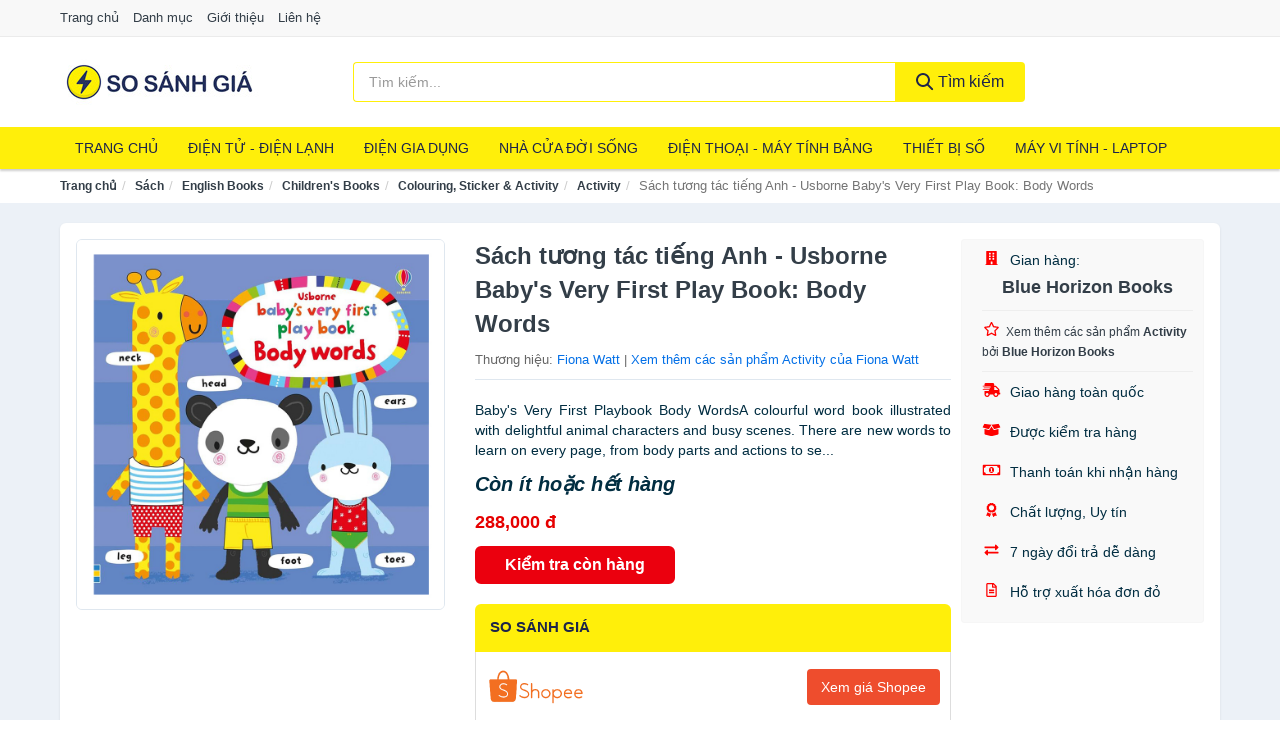

--- FILE ---
content_type: text/html; charset=UTF-8
request_url: https://sosanhgia.vn/sach-tuong-tac-tieng-anh-usborne-nti2175726.html
body_size: 16743
content:
<!DOCTYPE html><html lang="vi"><head prefix="og: http://ogp.me/ns# fb: http://ogp.me/ns/fb# article: http://ogp.me/ns/article#"><meta charset="utf-8"><!--[if IE]><meta http-equiv='X-UA-Compatible' content='IE=edge,chrome=1'><![endif]--><meta name="viewport" content="width=device-width,minimum-scale=1,initial-scale=1"><title>Sách tương tác tiếng Anh - Usborne Baby's Very First Play Book: Body Words - Activity Thương hiệu Fiona Watt | SoSanhGia.vn</title><meta name="description" content="Baby's Very First Playbook Body WordsA colourful word book illustrated with delightful animal characters and busy scenes. There are new words to learn on every page, from body parts and actions to se..."><meta name="keywords" content="Sách tương tác tiếng Anh - Usborne Baby's Very First Play Book: Body Words"><meta name="robots" content="noodp"/><meta itemprop="name" content="Sách tương tác tiếng Anh - Usborne Baby's Very First Play Book: Body Words - Activity Thương hiệu Fiona Watt | SoSanhGia.vn"><meta itemprop="description" content="Baby's Very First Playbook Body WordsA colourful word book illustrated with delightful animal characters and busy scenes. There are new words to learn on every page, from body parts and actions to se..."><meta itemprop="image" content="https://salt.tikicdn.com/ts/product/01/7e/95/888908100e334c2f55bb04721a5250f8.jpg"><meta name="twitter:card" content="summary"><meta name="twitter:site" content="SoSanhGia.vn"><meta name="twitter:title" content="Sách tương tác tiếng Anh - Usborne Baby's Very First Play Book: Body Words - Activity Thương hiệu Fiona Watt | SoSanhGia.vn"><meta name="twitter:description" content="Baby's Very First Playbook Body WordsA colourful word book illustrated with delightful animal characters and busy scenes. There are new words to learn on every page, from body parts and actions to se..."><meta name="twitter:creator" content="@SoSanhGia.vn"><meta name="twitter:image" content="https://salt.tikicdn.com/ts/product/01/7e/95/888908100e334c2f55bb04721a5250f8.jpg"><meta property="og:title" content="Sách tương tác tiếng Anh - Usborne Baby's Very First Play Book: Body Words - Activity Thương hiệu Fiona Watt | SoSanhGia.vn" /><meta property="og:type" content="website" /><meta property="og:url" content="https://sosanhgia.vn/sach-tuong-tac-tieng-anh-usborne-nti2175726.html" /><meta property="og:image" content="https://salt.tikicdn.com/ts/product/01/7e/95/888908100e334c2f55bb04721a5250f8.jpg" /><meta property="og:description" content="Baby's Very First Playbook Body WordsA colourful word book illustrated with delightful animal characters and busy scenes. There are new words to learn on every page, from body parts and actions to se..." /><meta property="og:locale" content="vi_VN" /><meta property="og:site_name" content="So Sánh Giá" /><meta property="fb:app_id" content=""/><link rel="canonical" href="https://sosanhgia.vn/sach-tuong-tac-tieng-anh-usborne-nti2175726.html" /><link rel="apple-touch-icon" sizes="180x180" href="https://sosanhgia.vn/img/icons/apple-touch-icon.png"><link rel="icon" type="image/png" sizes="32x32" href="https://sosanhgia.vn/img/icons/favicon-32x32.png"><link rel="icon" type="image/png" sizes="16x16" href="https://sosanhgia.vn/img/icons/favicon-16x16.png"><link rel="manifest" href="https://sosanhgia.vn/webmanifest.json"><link rel="mask-icon" href="https://sosanhgia.vn/img/icons/safari-pinned-tab.svg" color="#1d244a"><link rel="shortcut icon" href="/favicon.ico"><meta name="apple-mobile-web-app-title" content="So Sánh Giá"><meta name="application-name" content="So Sánh Giá"><meta name="msapplication-TileColor" content="#1d244a"><meta name="msapplication-TileImage" content="https://sosanhgia.vn/img/icons/mstile-144x144.png"><meta name="msapplication-config" content="https://sosanhgia.vn/img/icons/browserconfig.xml"><meta name="theme-color" content="#1d244a"><style type="text/css">html{font-family:-apple-system,BlinkMacSystemFont,"Segoe UI",Roboto,"Helvetica Neue",Arial,"Noto Sans",sans-serif,"Apple Color Emoji","Segoe UI Emoji","Segoe UI Symbol","Noto Color Emoji";-webkit-text-size-adjust:100%;-ms-text-size-adjust:100%}body{margin:0}article,aside,details,figcaption,figure,footer,header,hgroup,main,menu,nav,section,summary{display:block}audio,canvas,progress,video{display:inline-block;vertical-align:baseline}audio:not([controls]){display:none;height:0}[hidden],template{display:none}a{background-color:transparent}a:active,a:hover{outline:0}abbr[title]{border-bottom:1px dotted}b,strong{font-weight:600}dfn{font-style:italic}h1{margin:.67em 0;font-size:2em}mark{color:#000;background:#ff0}small{font-size:80%}sub,sup{position:relative;font-size:75%;line-height:0;vertical-align:baseline}sup{top:-.5em}sub{bottom:-.25em}img{border:0}svg:not(:root){overflow:hidden}figure{margin:1em 40px}hr{height:0;-webkit-box-sizing:content-box;-moz-box-sizing:content-box;box-sizing:content-box}pre{overflow:auto}code,kbd,pre,samp{font-family:monospace,monospace;font-size:1em}button,input,optgroup,select,textarea{margin:0;font:inherit;color:inherit}button{overflow:visible}button,select{text-transform:none}button,html input[type=button],input[type=reset],input[type=submit]{-webkit-appearance:button;cursor:pointer}button[disabled],html input[disabled]{cursor:default}button::-moz-focus-inner,input::-moz-focus-inner{padding:0;border:0}input{line-height:normal}input[type=checkbox],input[type=radio]{-webkit-box-sizing:border-box;-moz-box-sizing:border-box;box-sizing:border-box;padding:0}input[type=number]::-webkit-inner-spin-button,input[type=number]::-webkit-outer-spin-button{height:auto}input[type=search]{-webkit-box-sizing:content-box;-moz-box-sizing:content-box;box-sizing:content-box;-webkit-appearance:textfield}input[type=search]::-webkit-search-cancel-button,input[type=search]::-webkit-search-decoration{-webkit-appearance:none}fieldset{padding:.35em .625em .75em;margin:0 2px;border:1px solid silver}legend{padding:0;border:0}textarea{overflow:auto}optgroup{font-weight:600}table{border-spacing:0;border-collapse:collapse}td,th{padding:0}</style><link href="https://sosanhgia.vn/css/s1.css" rel="stylesheet"><!--[if lt IE 9]><script src="https://oss.maxcdn.com/html5shiv/3.7.3/html5shiv.min.js"></script><script src="https://oss.maxcdn.com/respond/1.4.2/respond.min.js"></script><![endif]--><script async src="https://www.googletagmanager.com/gtag/js?id=G-72G2J7DYS8"></script><script>window.dataLayer = window.dataLayer || [];function gtag(){dataLayer.push(arguments);}gtag('js', new Date());gtag('config', 'G-72G2J7DYS8');</script><link rel="amphtml" href="https://sosanhgia.vn/sach-tuong-tac-tieng-anh-usborne-nti2175726.html?amp"><link href="https://sosanhgia.vn/css/lightslider.css" rel="stylesheet"><script src="https://cdn.onesignal.com/sdks/OneSignalSDK.js" async=""></script><script>var OneSignal = window.OneSignal || [];OneSignal.push(function() {OneSignal.init({appId: "453063ec-afeb-4da1-92e7-20e50e17bbe4"});});</script></head><body itemscope="" itemtype="http://schema.org/WebPage"><div id="header-top"><header itemscope="" itemtype="http://schema.org/WPHeader"><div id="top-header" class="hidden-xs"><div class="container"><div class="row"><div class="col-sm-12"><a href="https://sosanhgia.vn/" title="Trang chủ">Trang chủ</a> <a href="https://sosanhgia.vn/danh-muc/" title="Danh mục">Danh mục</a> <a href="https://sosanhgia.vn/p/gioi-thieu.html" title="Giới thiệu">Giới thiệu</a> <a href="https://sosanhgia.vn/p/lien-he.html" title="Liên hệ">Liên hệ</a></div></div></div></div><div id="main-header"><div class="container"><div class="row"><div class="col-xs-12 col-sm-4 col-md-3"><button type="button" class="visible-xs bnam-menu is-closed" data-toggle="offcanvas" aria-label="Menu"><span class="hamb-top"></span><span class="hamb-middle"></span><span class="hamb-bottom"></span></button><a href="https://sosanhgia.vn/" class="logo" itemprop="headline" title="SoSanhGia.vn"><img data-original="https://sosanhgia.vn/img/logo_header.jpg" class="lazy" alt="So Sánh Giá" src="[data-uri]" width="auto" height="auto"><noscript><img src="https://sosanhgia.vn/img/logo_header.jpg" alt="So Sánh Giá" srcset="https://sosanhgia.vn/img/logo_header@2x.jpg 2x"></noscript><span class="hidden" itemprop="description">So Sánh Giá</span></a></div><div id="header-search" class="hidden-xs col-sm-8 col-md-7"><form method="GET" action="https://sosanhgia.vn/" itemprop="potentialAction" itemscope="" itemtype="http://schema.org/SearchAction"><meta itemprop="target" content="https://sosanhgia.vn/?s={s}"><div class="input-group form"><input type="text" name="s" class="form-control" placeholder="Tìm kiếm..." aria-label="Tìm kiếm thương hiệu" value="" id="search-top"><span class="input-group-btn"><button class="btn btn-search-top" type="submit"><span class="s-icon"><span class="s-icon-circle"></span><span class="s-icon-rectangle"></span></span> Tìm kiếm</button></span></div></form></div></div></div></div></header></div><div id="search-mobi" class="container visible-xs"><div class="row"><div class="col-xs-12"><form method="GET" action="https://sosanhgia.vn/"><div class="input-group form"><input name="s" class="search-top form-control" placeholder="Tìm kiếm..." value="" type="text" aria-label="Tìm kiếm thương hiệu"><span class="input-group-btn"><button class="btn btn-danger btn-search-top" type="submit">Tìm kiếm</button></span></div></form></div></div></div><div id="header-nav"><div class="container"><nav id="main-nav" itemscope itemtype="http://schema.org/SiteNavigationElement" aria-label="Main navigation"><ul class="menu"><li><a href="https://sosanhgia.vn/" title="Trang chủ">Trang chủ</a></li><li class="dropdown"><a href="https://sosanhgia.vn/dien-tu-dien-lanh-4320/" title="Điện Tử - Điện Lạnh">Điện Tử - Điện Lạnh</a><ul class="dropdown-menu"><li><a href="https://sosanhgia.vn/tivi-5114/" title="Tivi">Tivi</a></li><li><a href="https://sosanhgia.vn/am-thanh-phu-kien-tivi-26667/" title="Âm thanh & Phụ kiện Tivi">Âm thanh & Phụ kiện Tivi</a></li><li><a href="https://sosanhgia.vn/may-giat-3961/" title="Máy giặt">Máy giặt</a></li><li><a href="https://sosanhgia.vn/may-say-quan-ao-3962/" title="Máy sấy quần áo">Máy sấy quần áo</a></li><li><a href="https://sosanhgia.vn/may-rua-chen-3963/" title="Máy rửa chén">Máy rửa chén</a></li><li><a href="https://sosanhgia.vn/may-lanh-may-dieu-hoa-3964/" title="Máy lạnh - Máy điều hòa">Máy lạnh - Máy điều hòa</a></li><li><a href="https://sosanhgia.vn/may-nuoc-nong-3965/" title="Máy nước nóng">Máy nước nóng</a></li><li><a href="https://sosanhgia.vn/tu-lanh-2427/" title="Tủ lạnh">Tủ lạnh</a></li><li><a href="https://sosanhgia.vn/tu-dong-tu-mat-3967/" title="Tủ đông - Tủ mát">Tủ đông - Tủ mát</a></li><li><a href="https://sosanhgia.vn/tu-uop-ruou-3968/" title="Tủ ướp rượu">Tủ ướp rượu</a></li><li><a href="https://sosanhgia.vn/phu-kien-dien-lanh-8173/" title="Phụ kiện điện lạnh">Phụ kiện điện lạnh</a></li></ul></li><li class="dropdown o-col"><a href="https://sosanhgia.vn/dien-gia-dung-1981/" title="Điện Gia Dụng">Điện Gia Dụng</a><ul class="dropdown-menu"><li><a href="https://sosanhgia.vn/do-dung-nha-bep-1983/" title="Đồ dùng nhà bếp">Đồ dùng nhà bếp</a></li><li><a href="https://sosanhgia.vn/thiet-bi-gia-dinh-2045/" title="Thiết bị gia đình">Thiết bị gia đình</a></li></ul></li><li class="dropdown"><a href="https://sosanhgia.vn/nha-cua-doi-song-1982/" title="Nhà Cửa Đời Sống">Nhà Cửa Đời Sống</a><ul class="dropdown-menu"><li><a href="https://sosanhgia.vn/nha-bep-2050/" title="Dụng cụ nhà bếp">Dụng cụ nhà bếp</a></li><li><a href="https://sosanhgia.vn/phong-an-2053/" title="Đồ dùng phòng ăn">Đồ dùng phòng ăn</a></li><li><a href="https://sosanhgia.vn/do-dung-phong-ngu-8412/" title="Đồ dùng phòng ngủ">Đồ dùng phòng ngủ</a></li><li><a href="https://sosanhgia.vn/noi-that-2249/" title="Nội thất">Nội thất</a></li><li><a href="https://sosanhgia.vn/trang-tri-nha-cua-2072/" title="Trang trí nhà cửa">Trang trí nhà cửa</a></li><li><a href="https://sosanhgia.vn/den-thiet-bi-chieu-sang-2114/" title="Đèn & thiết bị chiếu sáng">Đèn & thiết bị chiếu sáng</a></li><li><a href="https://sosanhgia.vn/ngoai-troi-san-vuon-2322/" title="Ngoài trời & sân vườn">Ngoài trời & sân vườn</a></li><li><a href="https://sosanhgia.vn/do-dung-va-thiet-bi-nha-tam-2065/" title="Đồ dùng và thiết bị nhà tắm">Đồ dùng và thiết bị nhà tắm</a></li><li><a href="https://sosanhgia.vn/sua-chua-nha-cua-2073/" title="Sửa chữa nhà cửa">Sửa chữa nhà cửa</a></li><li><a href="https://sosanhgia.vn/nhac-cu-10167/" title="Nhạc cụ">Nhạc cụ</a></li><li><a href="https://sosanhgia.vn/hoa-tuoi-va-cay-canh-18951/" title="Hoa tươi và cây cảnh">Hoa tươi và cây cảnh</a></li><li><a href="https://sosanhgia.vn/thiet-bi-dieu-khien-thong-minh-20591/" title="Thiết bị điều khiển thông minh">Thiết bị điều khiển thông minh</a></li><li><a href="https://sosanhgia.vn/dung-cu-diet-chuot-con-trung-23103/" title="Dụng cụ diệt chuột, côn trùng">Dụng cụ diệt chuột, côn trùng</a></li><li><a href="https://sosanhgia.vn/pin-va-dung-cu-sac-pin-23111/" title="Pin và dụng cụ sạc pin">Pin và dụng cụ sạc pin</a></li><li><a href="https://sosanhgia.vn/o-cam-dien-2120/" title="Ổ cắm điện">Ổ cắm điện</a></li><li><a href="https://sosanhgia.vn/dung-cu-ve-sinh-23117/" title="Dụng cụ vệ sinh">Dụng cụ vệ sinh</a></li><li><a href="https://sosanhgia.vn/phu-kien-giat-ui-23143/" title="Phụ kiện giặt ủi">Phụ kiện giặt ủi</a></li><li><a href="https://sosanhgia.vn/bao-ve-nha-cua-23145/" title="Bảo vệ nhà cửa">Bảo vệ nhà cửa</a></li><li><a href="https://sosanhgia.vn/do-tho-cung-23153/" title="Đồ thờ cúng">Đồ thờ cúng</a></li><li><a href="https://sosanhgia.vn/vat-pham-phong-thuy-5947/" title="Vật phẩm phong thủy">Vật phẩm phong thủy</a></li><li><a href="https://sosanhgia.vn/on-ap-bien-ap-11953/" title="Ổn áp, biến áp">Ổn áp, biến áp</a></li></ul></li><li class="dropdown o-col"><a href="https://sosanhgia.vn/dien-thoai-may-tinh-bang-1888/" title="Điện Thoại - Máy Tính Bảng">Điện Thoại - Máy Tính Bảng</a><ul class="dropdown-menu"><li><a href="https://sosanhgia.vn/dien-thoai-smartphone-1894/" title="Điện thoại Smartphone">Điện thoại Smartphone</a></li><li><a href="https://sosanhgia.vn/may-tinh-bang-1893/" title="Máy tính bảng">Máy tính bảng</a></li><li><a href="https://sosanhgia.vn/may-doc-sach-28955/" title="Máy đọc sách">Máy đọc sách</a></li><li><a href="https://sosanhgia.vn/dien-thoai-pho-thong-1895/" title="Điện thoại phổ thông">Điện thoại phổ thông</a></li><li><a href="https://sosanhgia.vn/dien-thoai-ban-8160/" title="Điện thoại bàn">Điện thoại bàn</a></li></ul></li><li class="dropdown o-col"><a href="https://sosanhgia.vn/thiet-bi-so-1914/" title="Thiết Bị Số">Thiết Bị Số</a><ul class="dropdown-menu"><li><a href="https://sosanhgia.vn/thiet-bi-am-thanh-va-phu-kien-8314/" title="Thiết Bị Âm Thanh và Phụ Kiện">Thiết Bị Âm Thanh và Phụ Kiện</a></li><li><a href="https://sosanhgia.vn/thiet-bi-choi-game-va-phu-kien-2766/" title="Thiết Bị Chơi Game và Phụ Kiện">Thiết Bị Chơi Game và Phụ Kiện</a></li><li><a href="https://sosanhgia.vn/thiet-bi-deo-thong-minh-va-phu-kien-8138/" title="Thiết Bị Đeo Thông Minh và Phụ Kiện">Thiết Bị Đeo Thông Minh và Phụ Kiện</a></li><li><a href="https://sosanhgia.vn/thiet-bi-thong-minh-va-linh-kien-dien-tu-28531/" title="Thiết Bị Thông Minh và Linh Kiện Điện Tử">Thiết Bị Thông Minh và Linh Kiện Điện Tử</a></li><li><a href="https://sosanhgia.vn/phu-kien-dien-thoai-va-may-tinh-bang-8313/" title="Phụ Kiện Điện Thoại và Máy Tính Bảng">Phụ Kiện Điện Thoại và Máy Tính Bảng</a></li><li><a href="https://sosanhgia.vn/phu-kien-may-tinh-va-laptop-28769/" title="Phụ kiện máy tính và Laptop">Phụ kiện máy tính và Laptop</a></li></ul></li><li class="dropdown o-col"><a href="https://sosanhgia.vn/may-vi-tinh-laptop-1945/" title="Máy Vi Tính - Laptop">Máy Vi Tính - Laptop</a><ul class="dropdown-menu"><li><a href="https://sosanhgia.vn/laptop-8194/" title="Laptop">Laptop</a></li><li><a href="https://sosanhgia.vn/thiet-bi-van-phong-thiet-bi-ngoai-vi-12983/" title="Thiết Bị Văn Phòng - Thiết Bị Ngoại Vi">Thiết Bị Văn Phòng - Thiết Bị Ngoại Vi</a></li><li><a href="https://sosanhgia.vn/thiet-bi-luu-tru-8159/" title="Thiết Bị Lưu Trữ">Thiết Bị Lưu Trữ</a></li><li><a href="https://sosanhgia.vn/thiet-bi-mang-2762/" title="Thiết Bị Mạng">Thiết Bị Mạng</a></li><li><a href="https://sosanhgia.vn/pc-may-tinh-bo-8192/" title="PC - Máy Tính Bộ">PC - Máy Tính Bộ</a></li><li><a href="https://sosanhgia.vn/linh-kien-may-tinh-phu-kien-may-tinh-8228/" title="Linh Kiện Máy Tính - Phụ Kiện Máy Tính">Linh Kiện Máy Tính - Phụ Kiện Máy Tính</a></li></ul></li><li class="dropdown o-col"><a href="https://sosanhgia.vn/may-anh-quay-phim-1900/" title="Máy Ảnh - Quay Phim">Máy Ảnh - Quay Phim</a><ul class="dropdown-menu"><li><a href="https://sosanhgia.vn/may-anh-28905/" title="Máy Ảnh">Máy Ảnh</a></li><li><a href="https://sosanhgia.vn/phu-kien-may-anh-may-quay-1917/" title="Phụ Kiện Máy Ảnh, Máy Quay">Phụ Kiện Máy Ảnh, Máy Quay</a></li><li><a href="https://sosanhgia.vn/balo-tui-dung-bao-da-1939/" title="Balo - Túi Đựng - Bao Da">Balo - Túi Đựng - Bao Da</a></li><li><a href="https://sosanhgia.vn/ong-kinh-ong-ngam-28893/" title="Ống Kính - Ống Ngắm">Ống Kính - Ống Ngắm</a></li><li><a href="https://sosanhgia.vn/ong-kinh-lens-2856/" title="Ống Kính (Lens)">Ống Kính (Lens)</a></li><li><a href="https://sosanhgia.vn/thiet-bi-anh-sang-28913/" title="Thiết Bị Ánh Sáng">Thiết Bị Ánh Sáng</a></li><li><a href="https://sosanhgia.vn/thiet-bi-quay-phim-28921/" title="Thiết Bị Quay Phim">Thiết Bị Quay Phim</a></li><li><a href="https://sosanhgia.vn/camera-giam-sat-4176/" title="Camera Giám Sát">Camera Giám Sát</a></li><li><a href="https://sosanhgia.vn/may-bay-camera-va-phu-kien-8146/" title="Máy Bay Camera và Phụ Kiện">Máy Bay Camera và Phụ Kiện</a></li><li><a href="https://sosanhgia.vn/camera-hanh-trinh-action-camera-va-phu-kien-28933/" title="Camera Hành Trình - Action Camera và Phụ Kiện">Camera Hành Trình - Action Camera và Phụ Kiện</a></li></ul></li><li class="dropdown o-col"><a href="https://sosanhgia.vn/me-va-be-2648/" title="Mẹ và Bé">Mẹ và Bé</a><ul class="dropdown-menu"><li><a href="https://sosanhgia.vn/ta-bim-cho-be-2650/" title="Tã, Bỉm">Tã, Bỉm</a></li><li><a href="https://sosanhgia.vn/dinh-duong-cho-be-8438/" title="Dinh dưỡng cho bé">Dinh dưỡng cho bé</a></li><li><a href="https://sosanhgia.vn/thuc-pham-an-dam-6667/" title="Thực phẩm ăn dặm">Thực phẩm ăn dặm</a></li><li><a href="https://sosanhgia.vn/dinh-duong-cho-me-10515/" title="Dinh dưỡng cho mẹ">Dinh dưỡng cho mẹ</a></li><li><a href="https://sosanhgia.vn/dinh-duong-cho-nguoi-lon-10517/" title="Dinh dưỡng cho người lớn">Dinh dưỡng cho người lớn</a></li><li><a href="https://sosanhgia.vn/do-dung-cho-be-11700/" title="Đồ dùng cho bé">Đồ dùng cho bé</a></li><li><a href="https://sosanhgia.vn/thoi-trang-cho-me-va-be-11702/" title="Thời Trang Cho Mẹ Và Bé">Thời Trang Cho Mẹ Và Bé</a></li><li><a href="https://sosanhgia.vn/do-choi-5349/" title="Đồ chơi">Đồ chơi</a></li><li><a href="https://sosanhgia.vn/cham-soc-me-mang-thai-sau-sinh-2739/" title="Chăm sóc mẹ mang thai, sau sinh">Chăm sóc mẹ mang thai, sau sinh</a></li><li><a href="https://sosanhgia.vn/chuan-bi-mang-thai-10669/" title="Chuẩn bị mang thai">Chuẩn bị mang thai</a></li></ul></li><li class="dropdown"><a href="https://sosanhgia.vn/the-thao-da-ngoai-2074/" title="Thể Thao - Dã Ngoại">Thể Thao - Dã Ngoại</a><ul class="dropdown-menu"><li><a href="https://sosanhgia.vn/cac-mon-the-thao-choi-vot-8510/" title="Các môn thể thao chơi vợt">Các môn thể thao chơi vợt</a></li><li><a href="https://sosanhgia.vn/the-thao-dong-doi-4326/" title="Các môn thể thao đồng đội">Các môn thể thao đồng đội</a></li><li><a href="https://sosanhgia.vn/cac-mon-the-thao-doi-khang-23219/" title="Các môn thể thao đối kháng">Các môn thể thao đối kháng</a></li><li><a href="https://sosanhgia.vn/cac-mon-the-thao-khac-24101/" title="Các môn thể thao khác">Các môn thể thao khác</a></li><li><a href="https://sosanhgia.vn/dung-cu-thiet-bi-tap-the-thao-24227/" title="Dụng cụ - thiết bị tập thể thao">Dụng cụ - thiết bị tập thể thao</a></li><li><a href="https://sosanhgia.vn/giay-the-thao-nam-6925/" title="Giày thể thao nam">Giày thể thao nam</a></li><li><a href="https://sosanhgia.vn/trang-phuc-the-thao-nam-6239/" title="Trang phục thể thao nam">Trang phục thể thao nam</a></li><li><a href="https://sosanhgia.vn/giay-the-thao-nu-6926/" title="Giày thể thao nữ">Giày thể thao nữ</a></li><li><a href="https://sosanhgia.vn/trang-phuc-the-thao-nu-6240/" title="Trang phục thể thao nữ">Trang phục thể thao nữ</a></li><li><a href="https://sosanhgia.vn/dung-cu-leo-nui-24357/" title="Dụng cụ leo núi">Dụng cụ leo núi</a></li><li><a href="https://sosanhgia.vn/do-dung-da-ngoai-8527/" title="Đồ dùng dã ngoại">Đồ dùng dã ngoại</a></li><li><a href="https://sosanhgia.vn/dung-cu-cau-ca-24393/" title="Dụng cụ câu cá">Dụng cụ câu cá</a></li><li><a href="https://sosanhgia.vn/phu-kien-the-thao-24405/" title="Phụ kiện thể thao">Phụ kiện thể thao</a></li><li><a href="https://sosanhgia.vn/the-thao-duoi-nuoc-8512/" title="Thể thao dưới nước">Thể thao dưới nước</a></li><li><a href="https://sosanhgia.vn/thuc-pham-bo-sung-nang-luong-10902/" title="Thực phẩm bổ sung năng lượng">Thực phẩm bổ sung năng lượng</a></li></ul></li><li class="dropdown o-col"><a href="https://sosanhgia.vn/o-to-xe-may-xe-dap-8693/" title="Ô Tô - Xe Máy - Xe Đạp">Ô Tô - Xe Máy - Xe Đạp</a><ul class="dropdown-menu"><li><a href="https://sosanhgia.vn/xe-may-8696/" title="Xe máy">Xe máy</a></li><li><a href="https://sosanhgia.vn/xe-dien-6169/" title="Xe điện">Xe điện</a></li><li><a href="https://sosanhgia.vn/xe-dap-8530/" title="Xe đạp">Xe đạp</a></li><li><a href="https://sosanhgia.vn/xe-scooter-8534/" title="Xe Scooter">Xe Scooter</a></li><li><a href="https://sosanhgia.vn/phu-kien-cham-soc-xe-24931/" title="Phụ kiện - Chăm sóc xe">Phụ kiện - Chăm sóc xe</a></li><li><a href="https://sosanhgia.vn/dich-vu-lap-dat-17307/" title="Dịch vụ, lắp đặt">Dịch vụ, lắp đặt</a></li></ul></li><li class="dropdown o-col"><a href="https://sosanhgia.vn/sach-8421/" title="Sách">Sách</a><ul class="dropdown-menu"><li><a href="https://sosanhgia.vn/sach-tieng-anh-419/" title="English Books">English Books</a></li><li><a href="https://sosanhgia.vn/sach-truyen-tieng-viet-415/" title="Sách tiếng Việt">Sách tiếng Việt</a></li><li><a href="https://sosanhgia.vn/van-phong-pham-qua-luu-niem-7840/" title="Văn phòng phẩm">Văn phòng phẩm</a></li><li><a href="https://sosanhgia.vn/qua-luu-niem-18427/" title="Quà lưu niệm">Quà lưu niệm</a></li></ul></li><li class="dropdown"><a href="https://sosanhgia.vn/lam-dep-suc-khoe-1619/" title="Làm Đẹp - Sức Khỏe">Làm Đẹp - Sức Khỏe</a><ul class="dropdown-menu"><li><a href="https://sosanhgia.vn/cham-soc-da-mat-1681/" title="Chăm sóc da mặt">Chăm sóc da mặt</a></li><li><a href="https://sosanhgia.vn/trang-diem-1683/" title="Trang điểm">Trang điểm</a></li><li><a href="https://sosanhgia.vn/cham-soc-ca-nhan-1693/" title="Chăm sóc cá nhân">Chăm sóc cá nhân</a></li><li><a href="https://sosanhgia.vn/cham-soc-co-the-1691/" title="Chăm sóc cơ thể">Chăm sóc cơ thể</a></li><li><a href="https://sosanhgia.vn/duoc-my-pham-5973/" title="Dược mỹ phẩm">Dược mỹ phẩm</a></li><li><a href="https://sosanhgia.vn/san-pham-thien-nhien-handmade-5972/" title="Sản phẩm thiên nhiên">Sản phẩm thiên nhiên</a></li><li><a href="https://sosanhgia.vn/cham-soc-toc-da-dau-1690/" title="Chăm sóc tóc và da đầu">Chăm sóc tóc và da đầu</a></li><li><a href="https://sosanhgia.vn/nuoc-hoa-1694/" title="Nước hoa">Nước hoa</a></li><li><a href="https://sosanhgia.vn/thiet-bi-lam-dep-2405/" title="Thiết bị làm đẹp">Thiết bị làm đẹp</a></li><li><a href="https://sosanhgia.vn/thiet-bi-cham-soc-suc-khoe-2406/" title="Thiết bị chăm sóc sức khỏe">Thiết bị chăm sóc sức khỏe</a></li><li><a href="https://sosanhgia.vn/ho-tro-tinh-duc-8241/" title="Hỗ trợ tình dục">Hỗ trợ tình dục</a></li><li><a href="https://sosanhgia.vn/bo-san-pham-lam-dep-8260/" title="Bộ sản phẩm làm đẹp">Bộ sản phẩm làm đẹp</a></li><li><a href="https://sosanhgia.vn/tinh-dau-spa-11447/" title="Tinh dầu spa">Tinh dầu spa</a></li></ul></li><li class="dropdown"><a href="https://sosanhgia.vn/bach-hoa-4483/" title="Bách Hóa">Bách Hóa</a><ul class="dropdown-menu"><li><a href="https://sosanhgia.vn/cham-soc-nha-cua-15177/" title="Chăm sóc nhà cửa">Chăm sóc nhà cửa</a></li><li><a href="https://sosanhgia.vn/banh-keo-4520/" title="Bánh kẹo">Bánh kẹo</a></li><li><a href="https://sosanhgia.vn/thuc-pham-15173/" title="Thực phẩm">Thực phẩm</a></li><li><a href="https://sosanhgia.vn/do-uong-giai-khat-24123/" title="Đồ uống - Giải khát">Đồ uống - Giải khát</a></li><li><a href="https://sosanhgia.vn/gia-vi-4521/" title="Gia vị">Gia vị</a></li><li><a href="https://sosanhgia.vn/thu-cung-5550/" title="Chăm sóc thú cưng">Chăm sóc thú cưng</a></li><li><a href="https://sosanhgia.vn/bo-qua-tang-11446/" title="Bộ quà tặng">Bộ quà tặng</a></li><li><a href="https://sosanhgia.vn/do-uong-pha-che-23097/" title="Đồ uống - Pha chế">Đồ uống - Pha chế</a></li><li><a href="https://sosanhgia.vn/thuc-pham-chay-5578/" title="Thực phẩm chay">Thực phẩm chay</a></li><li><a href="https://sosanhgia.vn/thuc-pham-bo-duong-8339/" title="Thực phẩm bổ dưỡng">Thực phẩm bổ dưỡng</a></li><li><a href="https://sosanhgia.vn/thuc-pham-bao-ve-suc-khoe-11350/" title="Thực phẩm bảo vệ sức khỏe">Thực phẩm bảo vệ sức khỏe</a></li><li><a href="https://sosanhgia.vn/thuc-pham-cao-cap-11445/" title="Thực phẩm cao cấp">Thực phẩm cao cấp</a></li><li><a href="https://sosanhgia.vn/thuc-pham-huu-co-11759/" title="Thực phẩm hữu cơ">Thực phẩm hữu cơ</a></li></ul></li><li class="dropdown"><a href="https://sosanhgia.vn/thoi-trang-nam-1014/" title="Thời trang Nam">Thời trang Nam</a><ul class="dropdown-menu"><li><a href="https://sosanhgia.vn/ao-thun-nam-1016/" title="Áo thun nam">Áo thun nam</a></li><li><a href="https://sosanhgia.vn/ao-so-mi-nam-1017/" title="Áo sơ mi nam">Áo sơ mi nam</a></li><li><a href="https://sosanhgia.vn/ao-vest-ao-khoac-nam-1024/" title="Áo vest - Áo khoác nam">Áo vest - Áo khoác nam</a></li><li><a href="https://sosanhgia.vn/ao-hoodie-nam-10481/" title="Áo hoodie nam">Áo hoodie nam</a></li><li><a href="https://sosanhgia.vn/ao-ni-ao-len-nam-4645/" title="Áo nỉ - Áo len nam">Áo nỉ - Áo len nam</a></li><li><a href="https://sosanhgia.vn/quan-nam-27661/" title="Quần nam">Quần nam</a></li><li><a href="https://sosanhgia.vn/do-ngu-do-mac-nha-nam-27669/" title="Đồ ngủ, đồ mặc nhà nam">Đồ ngủ, đồ mặc nhà nam</a></li><li><a href="https://sosanhgia.vn/do-doi-do-gia-dinh-nam-49615/" title="Đồ đôi - Đồ gia đình nam">Đồ đôi - Đồ gia đình nam</a></li><li><a href="https://sosanhgia.vn/do-lot-nam-27647/" title="Đồ lót nam">Đồ lót nam</a></li><li><a href="https://sosanhgia.vn/quan-ao-nam-kich-co-lon-49623/" title="Quần áo nam kích cỡ lớn">Quần áo nam kích cỡ lớn</a></li><li><a href="https://sosanhgia.vn/quan-ao-nam-trung-nien-49631/" title="Quần áo nam trung niên">Quần áo nam trung niên</a></li><li><a href="https://sosanhgia.vn/do-boi-do-di-bien-nam-16103/" title="Đồ bơi - Đồ đi biển nam">Đồ bơi - Đồ đi biển nam</a></li></ul></li><li class="dropdown o-col"><a href="https://sosanhgia.vn/thoi-trang-nu-1030/" title="Thời trang Nữ">Thời trang Nữ</a><ul class="dropdown-menu"><li><a href="https://sosanhgia.vn/ao-nu-1797/" title="Áo nữ">Áo nữ</a></li><li><a href="https://sosanhgia.vn/dam-vay-lien-1040/" title="Đầm nữ">Đầm nữ</a></li><li><a href="https://sosanhgia.vn/chan-vay-nu-5503/" title="Chân váy">Chân váy</a></li><li><a href="https://sosanhgia.vn/quan-nu-27699/" title="Quần nữ">Quần nữ</a></li><li><a href="https://sosanhgia.vn/ao-khoac-nu-1035/" title="Áo khoác nữ">Áo khoác nữ</a></li><li><a href="https://sosanhgia.vn/ao-lien-quan-bo-trang-phuc-1801/" title="Áo liền quần - Bộ trang phục">Áo liền quần - Bộ trang phục</a></li><li><a href="https://sosanhgia.vn/thoi-trang-bau-va-sau-sinh-49471/" title="Thời trang bầu và sau sinh">Thời trang bầu và sau sinh</a></li><li><a href="https://sosanhgia.vn/thoi-trang-trung-nien-49483/" title="Thời trang trung niên">Thời trang trung niên</a></li><li><a href="https://sosanhgia.vn/do-ngu-do-mac-nha-nu-1607/" title="Đồ ngủ - Đồ mặc nhà nữ">Đồ ngủ - Đồ mặc nhà nữ</a></li><li><a href="https://sosanhgia.vn/trang-phuc-boi-nu-6278/" title="Trang phục bơi nữ">Trang phục bơi nữ</a></li></ul></li><li class="dropdown o-col"><a href="https://sosanhgia.vn/tui-thoi-trang-nam-27715/" title="Túi thời trang Nam">Túi thời trang Nam</a><ul class="dropdown-menu"><li><a href="https://sosanhgia.vn/tui-xach-cong-so-nam-5436/" title="Túi xách công sở nam">Túi xách công sở nam</a></li><li><a href="https://sosanhgia.vn/phu-kien-nam-tui-xach-1057/" title="Túi đeo chéo nam">Túi đeo chéo nam</a></li><li><a href="https://sosanhgia.vn/tui-bao-tu-tui-deo-bung-49749/" title="Túi bao tử, túi đeo bụng">Túi bao tử, túi đeo bụng</a></li><li><a href="https://sosanhgia.vn/vi-nam-1058/" title="Ví nam">Ví nam</a></li></ul></li><li class="dropdown o-col"><a href="https://sosanhgia.vn/tui-thoi-trang-nu-1075/" title="Túi thời trang Nữ">Túi thời trang Nữ</a><ul class="dropdown-menu"><li><a href="https://sosanhgia.vn/tui-deo-vai-nu-4658/" title="Túi tote nữ">Túi tote nữ</a></li><li><a href="https://sosanhgia.vn/tui-deo-cheo-tui-deo-vai-nu-4657/" title="Túi đeo chéo, túi đeo vai nữ">Túi đeo chéo, túi đeo vai nữ</a></li><li><a href="https://sosanhgia.vn/tui-cam-tay-nu-4659/" title="Túi xách tay nữ">Túi xách tay nữ</a></li><li><a href="https://sosanhgia.vn/vi-bop-nu-4660/" title="Ví nữ">Ví nữ</a></li><li><a href="https://sosanhgia.vn/phu-kien-tui-8451/" title="Phụ kiện túi">Phụ kiện túi</a></li></ul></li><li class="dropdown o-col"><a href="https://sosanhgia.vn/giay-dep-nam-1785/" title="Giày - Dép Nam">Giày - Dép Nam</a><ul class="dropdown-menu"><li><a href="https://sosanhgia.vn/giay-the-thao-nam-27671/" title="Giày thể thao nam">Giày thể thao nam</a></li><li><a href="https://sosanhgia.vn/giay-luoi-nam-5439/" title="Giày lười nam">Giày lười nam</a></li><li><a href="https://sosanhgia.vn/giay-tay-cong-so-1680/" title="Giày tây nam">Giày tây nam</a></li><li><a href="https://sosanhgia.vn/giay-sandals-nam-5440/" title="Giày sandals nam">Giày sandals nam</a></li><li><a href="https://sosanhgia.vn/dep-nam-5441/" title="Dép nam">Dép nam</a></li><li><a href="https://sosanhgia.vn/giay-boots-nam-8436/" title="Giày boots nam">Giày boots nam</a></li><li><a href="https://sosanhgia.vn/phu-kien-giay-nam-8437/" title="Phụ kiện giày nam">Phụ kiện giày nam</a></li></ul></li><li class="dropdown o-col"><a href="https://sosanhgia.vn/giay-dep-nu-1802/" title="Giày - Dép Nữ">Giày - Dép Nữ</a><ul class="dropdown-menu"><li><a href="https://sosanhgia.vn/giay-cao-got-8454/" title="Giày cao gót">Giày cao gót</a></li><li><a href="https://sosanhgia.vn/giay-the-thao-nu-27703/" title="Giày thể thao nữ">Giày thể thao nữ</a></li><li><a href="https://sosanhgia.vn/giay-sandals-nu-4649/" title="Giày sandals nữ">Giày sandals nữ</a></li><li><a href="https://sosanhgia.vn/giay-bup-be-1291/" title="Giày búp bê">Giày búp bê</a></li><li><a href="https://sosanhgia.vn/giay-de-xuong-nu-1107/" title="Giày Đế xuồng nữ">Giày Đế xuồng nữ</a></li><li><a href="https://sosanhgia.vn/giay-boots-nu-1080/" title="Giày boots nữ">Giày boots nữ</a></li><li><a href="https://sosanhgia.vn/dep-guoc-nu-1083/" title="Dép - Guốc nữ">Dép - Guốc nữ</a></li><li><a href="https://sosanhgia.vn/giay-luoi-nu-4650/" title="Giày lười nữ">Giày lười nữ</a></li><li><a href="https://sosanhgia.vn/phu-kien-giay-8456/" title="Phụ kiện giày">Phụ kiện giày</a></li></ul></li><li class="dropdown o-col"><a href="https://sosanhgia.vn/balo-va-vali-6099/" title="Balo và Vali">Balo và Vali</a><ul class="dropdown-menu"><li><a href="https://sosanhgia.vn/balo-27707/" title="Balo">Balo</a></li><li><a href="https://sosanhgia.vn/balo-cap-tui-chong-soc-laptop-27711/" title="Balo, cặp, túi chống sốc laptop">Balo, cặp, túi chống sốc laptop</a></li><li><a href="https://sosanhgia.vn/tui-du-lich-va-phu-kien-8486/" title="Túi du lịch và phụ kiện">Túi du lịch và phụ kiện</a></li><li><a href="https://sosanhgia.vn/vali-phu-kien-vali-6625/" title="Vali, phụ kiện vali">Vali, phụ kiện vali</a></li></ul></li><li class="dropdown o-col"><a href="https://sosanhgia.vn/dong-ho-va-trang-suc-8470/" title="Đồng hồ và Trang sức">Đồng hồ và Trang sức</a><ul class="dropdown-menu"><li><a href="https://sosanhgia.vn/dong-ho-nam-1877/" title="Đồng hồ nam">Đồng hồ nam</a></li><li><a href="https://sosanhgia.vn/dong-ho-nu-1076/" title="Đồng hồ nữ">Đồng hồ nữ</a></li><li><a href="https://sosanhgia.vn/dong-ho-tre-em-11474/" title="Đồng hồ trẻ em">Đồng hồ trẻ em</a></li><li><a href="https://sosanhgia.vn/phu-kien-dong-ho-27641/" title="Phụ kiện đồng hồ">Phụ kiện đồng hồ</a></li><li><a href="https://sosanhgia.vn/trang-suc-8473/" title="Trang sức">Trang sức</a></li></ul></li><li class="dropdown o-col"><a href="https://sosanhgia.vn/phu-kien-thoi-trang-27597/" title="Phụ kiện thời trang">Phụ kiện thời trang</a><ul class="dropdown-menu"><li><a href="https://sosanhgia.vn/mat-kinh-8469/" title="Mắt kính">Mắt kính</a></li><li><a href="https://sosanhgia.vn/phu-kien-thoi-trang-nu-1074/" title="Phụ kiện thời trang nữ">Phụ kiện thời trang nữ</a></li><li><a href="https://sosanhgia.vn/phu-kien-thoi-trang-nam-27649/" title="Phụ kiện thời trang nam">Phụ kiện thời trang nam</a></li></ul></li></ul></nav></div></div><div class="overlay"></div><script type="application/ld+json">{"@context":"http://schema.org","@type":"BreadcrumbList","itemListElement":[{"@type":"ListItem","position":1,"item":{"@id":"https://sosanhgia.vn/","name":"So Sánh Giá"}},{"@type":"ListItem","position":2,"item":{"@id":"https://sosanhgia.vn/sach-8421/","name":"Sách"}},{"@type":"ListItem","position":3,"item":{"@id":"https://sosanhgia.vn/sach-tieng-anh-419/","name":"English Books"}},{"@type":"ListItem","position":4,"item":{"@id":"https://sosanhgia.vn/children-books-106/","name":"Children's Books"}},{"@type":"ListItem","position":5,"item":{"@id":"https://sosanhgia.vn/colouring-sticker-activity-9984/","name":"Colouring, Sticker & Activity"}},{"@type":"ListItem","position":6,"item":{"@id":"https://sosanhgia.vn/Activity -14937/","name":"Activity"}},{"@type":"ListItem","position":7,"item":{"@id":"https://sosanhgia.vn/sach-tuong-tac-tieng-anh-usborne-nti2175726.html","name":"Sách tương tác tiếng Anh - Usborne Baby's Very First Play Book: Body Words"}}]}</script><div id="breadcrumb"><div class="container"><ol class="breadcrumb"><li><a href="https://sosanhgia.vn/" title="Trang chủ So Sánh Giá">Trang chủ</a></li><li><a href="https://sosanhgia.vn/sach-8421/" title="Sách">Sách</a></li><li><a href="https://sosanhgia.vn/sach-tieng-anh-419/" title="English Books">English Books</a></li><li><a href="https://sosanhgia.vn/children-books-106/" title="Children's Books">Children's Books</a></li><li><a href="https://sosanhgia.vn/colouring-sticker-activity-9984/" title="Colouring, Sticker & Activity">Colouring, Sticker & Activity</a></li><li><a href="https://sosanhgia.vn/Activity -14937/" title="Activity">Activity</a></li><li class="active hidden-xs">Sách tương tác tiếng Anh - Usborne Baby's Very First Play Book: Body Words</li></ol></div></div><script type="application/ld+json">{"@context":"http://schema.org/","@type":"Product","name":"S\u00e1ch t\u01b0\u01a1ng t\u00e1c ti\u1ebfng Anh - Usborne Baby's Very First Play Book: Body Words","image":"https://salt.tikicdn.com/ts/product/01/7e/95/888908100e334c2f55bb04721a5250f8.jpg","description":"Baby's Very First Playbook Body WordsA colourful word book illustrated with delightful animal characters and busy scenes. There are new words to learn on every page, from body parts and actions to se...","url":"https://sosanhgia.vn/sach-tuong-tac-tieng-anh-usborne-nti2175726.html","itemCondition":"http://schema.org/NewCondition","sku":"6716855574187","mpn":"6716855574187","brand":{"@type":"Thing","name":"Fiona Watt"},"offers":{"@type":"Offer","price":288000,"priceCurrency":"VND","priceValidUntil":"2027-12-31","url":"https://sosanhgia.vn/sach-tuong-tac-tieng-anh-usborne-nti2175726.html","itemCondition":"http://schema.org/NewCondition","availability":"http://schema.org/InStock","seller":{"@type":"Organization","name":"Blue Horizon Books"}}}</script><main><div id="product_main" class="page-wrapper"><div class="container"><section><div class="product-detail div-shadow"><div class="row"><div class="col-xs-12 col-sm-4"><ul id="imageGallery" class="gallery list-unstyled" style="max-height:660px;overflow:hidden"><li data-thumb="https://salt.tikicdn.com/cache/280x280/ts/product/01/7e/95/888908100e334c2f55bb04721a5250f8.jpg" data-src="https://salt.tikicdn.com/ts/product/01/7e/95/888908100e334c2f55bb04721a5250f8.jpg"><img src="https://salt.tikicdn.com/ts/product/01/7e/95/888908100e334c2f55bb04721a5250f8.jpg" alt="Sách tương tác tiếng Anh - Usborne Baby&#039;s Very First Play Book: Body Words" /></li></ul></div><div class="col-xs-12 col-sm-8"><div class="row"><div class="col-xs-12 col-sm-8"><div id="product-short"><div class="product-head"><h1 class="page-title">Sách tương tác tiếng Anh - Usborne Baby's Very First Play Book: Body Words</h1><span class="brand" style="margin-bottom:5px">Thương hiệu: <a href="https://sosanhgia.vn/thuong-hieu/fiona-watt/" title="Thương hiệu Fiona Watt">Fiona Watt</a> | <a href="https://sosanhgia.vn/Activity -14937/?thuong-hieu=fiona-watt" title="Activity của thương hiệu Fiona Watt">Xem thêm các sản phẩm Activity của Fiona Watt</a></span></div><div id="product-att"><h2 class="hidden">Mô tả ngắn</h2>Baby's Very First Playbook Body WordsA colourful word book illustrated with delightful animal characters and busy scenes. There are new words to learn on every page, from body parts and actions to se...</div><div class="product-price-wrap"><div class="product-status"><strong><i>Còn ít hoặc hết hàng</i></strong></div><div class="product-price">288,000 đ</div><div class="wrap-btn-buy"><a href="#So_Sanh_Gia" class="hidden ssg" title="So Sánh Giá"><svg viewBox="0 0 15 15" id="showMenu" tabindex="0"><path d="m .5.5h2.2l2.5 10.5h7.2l2.1-7.5h-10.8" fill="none" stroke-linecap="round" stroke-linejoin="round" stroke-miterlimit="10"></path><circle cx="6" cy="13.5" r="1"></circle><circle cx="11.5" cy="13.5" r="1"></circle><path d="m7.5 7h3" fill="none" stroke-linecap="round" stroke-miterlimit="10"></path><path d="m9 8.5v-3" fill="none" stroke-linecap="round" stroke-miterlimit="10"></path></svg> SO SÁNH GIÁ</a><a href="https://sosanhgia.vn/mua/ti2175627.html" target="_blank" class="btn btn-danger btn-buy-now" title="Kiểm tra tình trạng còn hàng hay hết" rel="nofollow">Kiểm tra còn hàng</a></div><div class="check-price" id="So_Sanh_Gia"><h3>So sánh giá <span class="hidden ssg-close">&times;</span></h3><ul><li><a href="https://sosanhgia.vn/mua/ti2175627.html?d=shopee" target="_blank" title="So sánh giá Shopee" rel="nofollow"><img data-original="https://sosanhgia.vn/img/p/shopee.png" src="[data-uri]" alt="Shopee" class="lazy" style="width:100px;height:50px"><span class="btn btn-danger">Xem giá Shopee</span></a></li><li><a href="https://sosanhgia.vn/mua/ti2175627.html?d=lazada" target="_blank" title="So sánh giá Lazada" rel="nofollow"><img data-original="https://sosanhgia.vn/img/p/lazada.png" src="[data-uri]" alt="Lazada" class="lazy" style="width:100px;height:50px"><span class="btn btn-danger">Xem giá Lazada</span></a></li><li><a href="https://sosanhgia.vn/mua/ti2175627.html?d=tiki" target="_blank" title="So sánh giá Tiki" rel="nofollow"><img data-original="https://sosanhgia.vn/img/p/tiki.png" src="[data-uri]" alt="Tiki" class="lazy" style="width:100px;height:50px"><span class="btn btn-danger">Xem giá Tiki</span></a></li><li><a href="https://sosanhgia.vn/mua/ti2175627.html?d=fahasa" target="_blank" title="So sánh giá Fahasa" rel="nofollow"><img data-original="https://sosanhgia.vn/img/p/fahasa.png" src="[data-uri]" alt="Fahasa" class="lazy" style="width:100px;height:50px"><span class="btn btn-danger">Xem giá Fahasa</span></a></li></ul></div></div></div></div><div class="col-xs-12 col-sm-4"><div id="product-seller"><style type="text/css">.right-box-tiki{background-color:#f9f9f9;border:1px solid #f6f6f6;padding:10px 10px 10px 20px;border-radius:3px}.right-box-tiki ul{list-style:none;padding:0;margin:0}.right-box-tiki ul li{padding:10px 0}.right-box-tiki i{color:#fe0100;padding-right:5px}.right-box-tiki svg{color:#fe0100;padding-right:5px;height:14px;fill:currentColor;min-width:24px}.right-box-tiki .right-box-seller{display:block;padding-bottom:10px;border-bottom:1px solid #eee}.right-box-tiki .right-box-seller .right-box-a{display:block;text-align:center;font-size:18px;padding-top:5px;padding-bottom:10px;border-bottom:1px solid #eee;margin-bottom:10px}@media only screen and (max-width: 767px) {.right-box-tiki{padding:5px 5px 5px 10px}.right-box-tiki ul li{padding:5px 0}}</style><div class="right-box-tiki"><div class="right-box-seller"><span><svg xmlns="http://www.w3.org/2000/svg" viewBox="0 0 448 512"><path d="M436 480h-20V24c0-13.255-10.745-24-24-24H56C42.745 0 32 10.745 32 24v456H12c-6.627 0-12 5.373-12 12v20h448v-20c0-6.627-5.373-12-12-12zM128 76c0-6.627 5.373-12 12-12h40c6.627 0 12 5.373 12 12v40c0 6.627-5.373 12-12 12h-40c-6.627 0-12-5.373-12-12V76zm0 96c0-6.627 5.373-12 12-12h40c6.627 0 12 5.373 12 12v40c0 6.627-5.373 12-12 12h-40c-6.627 0-12-5.373-12-12v-40zm52 148h-40c-6.627 0-12-5.373-12-12v-40c0-6.627 5.373-12 12-12h40c6.627 0 12 5.373 12 12v40c0 6.627-5.373 12-12 12zm76 160h-64v-84c0-6.627 5.373-12 12-12h40c6.627 0 12 5.373 12 12v84zm64-172c0 6.627-5.373 12-12 12h-40c-6.627 0-12-5.373-12-12v-40c0-6.627 5.373-12 12-12h40c6.627 0 12 5.373 12 12v40zm0-96c0 6.627-5.373 12-12 12h-40c-6.627 0-12-5.373-12-12v-40c0-6.627 5.373-12 12-12h40c6.627 0 12 5.373 12 12v40zm0-96c0 6.627-5.373 12-12 12h-40c-6.627 0-12-5.373-12-12V76c0-6.627 5.373-12 12-12h40c6.627 0 12 5.373 12 12v40z"/></svg> Gian hàng:</span><span class="right-box-a"><a href="https://sosanhgia.vn/gian-hang/blue-horizon-books/" title="Gian hàng Blue Horizon Books"><strong>Blue Horizon Books</strong></a></span><a href="https://sosanhgia.vn/Activity -14937/?gian-hang=blue-horizon-books" title="Activity bán bởi Blue Horizon Books"><svg xmlns="http://www.w3.org/2000/svg" viewBox="0 0 576 512"><path d="M528.1 171.5L382 150.2 316.7 17.8c-11.7-23.6-45.6-23.9-57.4 0L194 150.2 47.9 171.5c-26.2 3.8-36.7 36.1-17.7 54.6l105.7 103-25 145.5c-4.5 26.3 23.2 46 46.4 33.7L288 439.6l130.7 68.7c23.2 12.2 50.9-7.4 46.4-33.7l-25-145.5 105.7-103c19-18.5 8.5-50.8-17.7-54.6zM388.6 312.3l23.7 138.4L288 385.4l-124.3 65.3 23.7-138.4-100.6-98 139-20.2 62.2-126 62.2 126 139 20.2-100.6 98z"/></svg><small>Xem thêm các sản phẩm <strong>Activity</strong> bởi <strong>Blue Horizon Books</strong></small></a></div><ul><li><svg xmlns="http://www.w3.org/2000/svg" viewBox="0 0 640 512"><path d="M624 352h-16V243.9c0-12.7-5.1-24.9-14.1-33.9L494 110.1c-9-9-21.2-14.1-33.9-14.1H416V48c0-26.5-21.5-48-48-48H112C85.5 0 64 21.5 64 48v48H8c-4.4 0-8 3.6-8 8v16c0 4.4 3.6 8 8 8h272c4.4 0 8 3.6 8 8v16c0 4.4-3.6 8-8 8H40c-4.4 0-8 3.6-8 8v16c0 4.4 3.6 8 8 8h208c4.4 0 8 3.6 8 8v16c0 4.4-3.6 8-8 8H8c-4.4 0-8 3.6-8 8v16c0 4.4 3.6 8 8 8h208c4.4 0 8 3.6 8 8v16c0 4.4-3.6 8-8 8H64v128c0 53 43 96 96 96s96-43 96-96h128c0 53 43 96 96 96s96-43 96-96h48c8.8 0 16-7.2 16-16v-32c0-8.8-7.2-16-16-16zM160 464c-26.5 0-48-21.5-48-48s21.5-48 48-48 48 21.5 48 48-21.5 48-48 48zm320 0c-26.5 0-48-21.5-48-48s21.5-48 48-48 48 21.5 48 48-21.5 48-48 48zm80-208H416V144h44.1l99.9 99.9V256z"/></svg> Giao hàng toàn quốc</li><li><svg xmlns="http://www.w3.org/2000/svg" viewBox="0 0 640 512"><path d="M425.7 256c-16.9 0-32.8-9-41.4-23.4L320 126l-64.2 106.6c-8.7 14.5-24.6 23.5-41.5 23.5-4.5 0-9-.6-13.3-1.9L64 215v178c0 14.7 10 27.5 24.2 31l216.2 54.1c10.2 2.5 20.9 2.5 31 0L551.8 424c14.2-3.6 24.2-16.4 24.2-31V215l-137 39.1c-4.3 1.3-8.8 1.9-13.3 1.9zm212.6-112.2L586.8 41c-3.1-6.2-9.8-9.8-16.7-8.9L320 64l91.7 152.1c3.8 6.3 11.4 9.3 18.5 7.3l197.9-56.5c9.9-2.9 14.7-13.9 10.2-23.1zM53.2 41L1.7 143.8c-4.6 9.2.3 20.2 10.1 23l197.9 56.5c7.1 2 14.7-1 18.5-7.3L320 64 69.8 32.1c-6.9-.8-13.5 2.7-16.6 8.9z"/></svg> Được kiểm tra hàng</li><li><svg xmlns="http://www.w3.org/2000/svg" viewBox="0 0 640 512"><path d="M320 144c-53.02 0-96 50.14-96 112 0 61.85 42.98 112 96 112 53 0 96-50.13 96-112 0-61.86-42.98-112-96-112zm40 168c0 4.42-3.58 8-8 8h-64c-4.42 0-8-3.58-8-8v-16c0-4.42 3.58-8 8-8h16v-55.44l-.47.31a7.992 7.992 0 0 1-11.09-2.22l-8.88-13.31a7.992 7.992 0 0 1 2.22-11.09l15.33-10.22a23.99 23.99 0 0 1 13.31-4.03H328c4.42 0 8 3.58 8 8v88h16c4.42 0 8 3.58 8 8v16zM608 64H32C14.33 64 0 78.33 0 96v320c0 17.67 14.33 32 32 32h576c17.67 0 32-14.33 32-32V96c0-17.67-14.33-32-32-32zm-16 272c-35.35 0-64 28.65-64 64H112c0-35.35-28.65-64-64-64V176c35.35 0 64-28.65 64-64h416c0 35.35 28.65 64 64 64v160z"/></svg> Thanh toán khi nhận hàng</li><li><svg xmlns="http://www.w3.org/2000/svg" viewBox="0 0 384 512"><path d="M97.12 362.63c-8.69-8.69-4.16-6.24-25.12-11.85-9.51-2.55-17.87-7.45-25.43-13.32L1.2 448.7c-4.39 10.77 3.81 22.47 15.43 22.03l52.69-2.01L105.56 507c8 8.44 22.04 5.81 26.43-4.96l52.05-127.62c-10.84 6.04-22.87 9.58-35.31 9.58-19.5 0-37.82-7.59-51.61-21.37zM382.8 448.7l-45.37-111.24c-7.56 5.88-15.92 10.77-25.43 13.32-21.07 5.64-16.45 3.18-25.12 11.85-13.79 13.78-32.12 21.37-51.62 21.37-12.44 0-24.47-3.55-35.31-9.58L252 502.04c4.39 10.77 18.44 13.4 26.43 4.96l36.25-38.28 52.69 2.01c11.62.44 19.82-11.27 15.43-22.03zM263 340c15.28-15.55 17.03-14.21 38.79-20.14 13.89-3.79 24.75-14.84 28.47-28.98 7.48-28.4 5.54-24.97 25.95-45.75 10.17-10.35 14.14-25.44 10.42-39.58-7.47-28.38-7.48-24.42 0-52.83 3.72-14.14-.25-29.23-10.42-39.58-20.41-20.78-18.47-17.36-25.95-45.75-3.72-14.14-14.58-25.19-28.47-28.98-27.88-7.61-24.52-5.62-44.95-26.41-10.17-10.35-25-14.4-38.89-10.61-27.87 7.6-23.98 7.61-51.9 0-13.89-3.79-28.72.25-38.89 10.61-20.41 20.78-17.05 18.8-44.94 26.41-13.89 3.79-24.75 14.84-28.47 28.98-7.47 28.39-5.54 24.97-25.95 45.75-10.17 10.35-14.15 25.44-10.42 39.58 7.47 28.36 7.48 24.4 0 52.82-3.72 14.14.25 29.23 10.42 39.59 20.41 20.78 18.47 17.35 25.95 45.75 3.72 14.14 14.58 25.19 28.47 28.98C104.6 325.96 106.27 325 121 340c13.23 13.47 33.84 15.88 49.74 5.82a39.676 39.676 0 0 1 42.53 0c15.89 10.06 36.5 7.65 49.73-5.82zM97.66 175.96c0-53.03 42.24-96.02 94.34-96.02s94.34 42.99 94.34 96.02-42.24 96.02-94.34 96.02-94.34-42.99-94.34-96.02z"/></svg> Chất lượng, Uy tín</li><li><svg xmlns="http://www.w3.org/2000/svg" viewBox="0 0 512 512"><path d="M0 168v-16c0-13.255 10.745-24 24-24h360V80c0-21.367 25.899-32.042 40.971-16.971l80 80c9.372 9.373 9.372 24.569 0 33.941l-80 80C409.956 271.982 384 261.456 384 240v-48H24c-13.255 0-24-10.745-24-24zm488 152H128v-48c0-21.314-25.862-32.08-40.971-16.971l-80 80c-9.372 9.373-9.372 24.569 0 33.941l80 80C102.057 463.997 128 453.437 128 432v-48h360c13.255 0 24-10.745 24-24v-16c0-13.255-10.745-24-24-24z"/></svg> 7 ngày đổi trả dễ dàng</li><li><svg xmlns="http://www.w3.org/2000/svg" viewBox="0 0 384 512"><path d="M288 248v28c0 6.6-5.4 12-12 12H108c-6.6 0-12-5.4-12-12v-28c0-6.6 5.4-12 12-12h168c6.6 0 12 5.4 12 12zm-12 72H108c-6.6 0-12 5.4-12 12v28c0 6.6 5.4 12 12 12h168c6.6 0 12-5.4 12-12v-28c0-6.6-5.4-12-12-12zm108-188.1V464c0 26.5-21.5 48-48 48H48c-26.5 0-48-21.5-48-48V48C0 21.5 21.5 0 48 0h204.1C264.8 0 277 5.1 286 14.1L369.9 98c9 8.9 14.1 21.2 14.1 33.9zm-128-80V128h76.1L256 51.9zM336 464V176H232c-13.3 0-24-10.7-24-24V48H48v416h288z"/></svg> Hỗ trợ xuất hóa đơn đỏ</li></ul></div></div></div></div></div></div></div><div class="product-box"><div class="row"><div class="col-xs-12"><div id="product-related"><h3>Sản phẩm tương tự</h3><div class="row"><div class="col-xs-6 col-sm-3 col-md-2 ip"><a href="https://sosanhgia.vn/sach-flashcards-tieng-anh-usborne-nti2184392.html" title="Sách Flashcards tiếng Anh - Usborne Travel Doodles"><div><img src="https://sosanhgia.vn/img/no-pro.jpg" alt="img"><img data-original="https://salt.tikicdn.com/cache/200x200/ts/product/57/83/9e/2a53b14f0fa6194968c5ba1a8c74cd28.jpg" class="lazy bn-abg" src="https://sosanhgia.vn/img/no-pro.jpg" alt="Sách Flashcards tiếng Anh - Usborne Travel Doodles"><noscript><img src="https://salt.tikicdn.com/cache/200x200/ts/product/57/83/9e/2a53b14f0fa6194968c5ba1a8c74cd28.jpg"></noscript></div><span>Sách Flashcards tiếng Anh - Usborne Travel Doodles</span><span>283.500 đ</span></a></div><div class="col-xs-6 col-sm-3 col-md-2 ip"><a href="https://sosanhgia.vn/sach-tuong-tac-tieng-anh-usborne-nti2184246.html" title="Sách tương tác tiếng Anh - Usborne Holiday Doodles"><div><img src="https://sosanhgia.vn/img/no-pro.jpg" alt="img"><img data-original="https://salt.tikicdn.com/cache/200x200/ts/product/0e/f0/2a/32dfcbd03edfee3e40635edb20f52067.jpg" class="lazy bn-abg" src="https://sosanhgia.vn/img/no-pro.jpg" alt="Sách tương tác tiếng Anh - Usborne Holiday Doodles"><noscript><img src="https://salt.tikicdn.com/cache/200x200/ts/product/0e/f0/2a/32dfcbd03edfee3e40635edb20f52067.jpg"></noscript></div><span>Sách tương tác tiếng Anh - Usborne Holiday Doodles</span><span>283.500 đ</span></a></div><div class="col-xs-6 col-sm-3 col-md-2 ip"><a href="https://sosanhgia.vn/sach-tuong-tac-tieng-anh-usborne-nti2207752.html" title="Sách tương tác tiếng Anh - Usborne Baby's Very First BIG Play book with sound panel"><div><img src="https://sosanhgia.vn/img/no-pro.jpg" alt="img"><img data-original="https://salt.tikicdn.com/cache/200x200/ts/product/3b/e0/47/f39c8f82babce85839c28b9a2e7ede75.jpg" class="lazy bn-abg" src="https://sosanhgia.vn/img/no-pro.jpg" alt="Sách tương tác tiếng Anh - Usborne Baby's Very First BIG Play book with sound panel"><noscript><img src="https://salt.tikicdn.com/cache/200x200/ts/product/3b/e0/47/f39c8f82babce85839c28b9a2e7ede75.jpg"></noscript></div><span>Sách tương tác tiếng Anh - Usborne Baby's Very First BIG Play book with sound panel</span><span>668.250 đ</span></a></div><div class="col-xs-6 col-sm-3 col-md-2 ip"><a href="https://sosanhgia.vn/that-s-not-my-elf-nti70805383.html" title="That's not my elf"><div><img src="https://sosanhgia.vn/img/no-pro.jpg" alt="img"><img data-original="https://salt.tikicdn.com/cache/200x200/ts/product/c5/61/3d/ddab6afc74015718f2435c97a24d466e.jpg" class="lazy bn-abg" src="https://sosanhgia.vn/img/no-pro.jpg" alt="That's not my elf"><noscript><img src="https://salt.tikicdn.com/cache/200x200/ts/product/c5/61/3d/ddab6afc74015718f2435c97a24d466e.jpg"></noscript></div><span>That's not my elf</span><span>186.200 đ</span></a></div><div class="col-xs-6 col-sm-3 col-md-2 ip"><a href="https://sosanhgia.vn/that-s-not-my-donkey-nti197530428.html" title="That's Not My Donkey…"><div><img src="https://sosanhgia.vn/img/no-pro.jpg" alt="img"><img data-original="https://salt.tikicdn.com/cache/200x200/ts/product/60/4f/80/394da74fdd31f0d982bb2b8f92d04d18.jpg" class="lazy bn-abg" src="https://sosanhgia.vn/img/no-pro.jpg" alt="That's Not My Donkey…"><noscript><img src="https://salt.tikicdn.com/cache/200x200/ts/product/60/4f/80/394da74fdd31f0d982bb2b8f92d04d18.jpg"></noscript></div><span>That's Not My Donkey…</span><span>186.200 đ</span></a></div></div></div></div><div class="col-xs-12"><div class="tab-wrap div-shadow"><a href="#gioithieu" class="active">Giới thiệu<span class="hidden-xs"> sản phẩm</span></a><a href="#thongtin"><span class="hidden-xs">Thông tin </span>chi tiết</a></div><div id="product-info" class="div-shadow"><div id="gioithieu"><h2>Giới thiệu Sách tương tác tiếng Anh - Usborne Baby's Very First Play Book: Body Words</h2><p><strong>Baby's Very First Playbook Body Words</strong></p> <p>A colourful word book illustrated with delightful animal characters and busy scenes. There are new words to learn on every page, from body parts and actions to senses and emotions. Babies and toddlers will love following the fingertrails, peeping through the holes and exploring the cut-out shapes on every page.</p> <p><em>About Usborne Publishing</em></p> <p>Usborne is an independent family business founded by Peter Usborne in 1973. It is the largest independent children's books publisher in the UK.</p> <p> </p><p>Giá sản phẩm trên Tiki đã bao gồm thuế theo luật hiện hành. Bên cạnh đó, tuỳ vào loại sản phẩm, hình thức và địa chỉ giao hàng mà có thể phát sinh thêm chi phí khác như phí vận chuyển, phụ phí hàng cồng kềnh, thuế nhập khẩu (đối với đơn hàng giao từ nước ngoài có giá trị trên 1 triệu đồng).....</p><h2>Hình ảnh sản phẩm</h2><figure><img data-original="https://salt.tikicdn.com/ts/product/01/7e/95/888908100e334c2f55bb04721a5250f8.jpg" class="lazy" src="https://sosanhgia.vn/img/no-pro.jpg" alt="Sách tương tác tiếng Anh - Usborne Baby's Very First Play Book: Body Words" width="800" height="100%"><noscript><img src="https://salt.tikicdn.com/ts/product/01/7e/95/888908100e334c2f55bb04721a5250f8.jpg" alt="Sách tương tác tiếng Anh - Usborne Baby's Very First Play Book: Body Words" width="800" height="100%"></noscript><figcaption>Sách tương tác tiếng Anh - Usborne Baby's Very First Play Book: Body Words</figcaption></figure><br><a href="https://giacoin.com/tienao/avalon-labs-avl/" title="Giá AVL" target="_blank" ref="noopener">Giá AVL</a></div><div id="gioithieuthem" class="text-center" style="position: relative;top: -66px;height: 66px;width: 100%;background: linear-gradient(180deg, rgba(255,255,255,0.5) 0%, #fff 100%);padding-top: 66px;"><a href="https://sosanhgia.vn/mua/ti2175627.html" class="btn btn-default" target="_blank" title="Xem thêm thông tin" style="color:#0d6efd;border-color:#0d6efd">Xem thêm thông tin sản phẩm</a></div><div id="thongtin" itemscope="" itemtype="https://schema.org/Table"><h2 itemprop="about">Thông tin chi tiết</h2><div class="table-responsive"><table class="table table-bordered"><tr><th>Công ty phát hành</th><td>Usborne Publishing</td></tr><tr><th>Nhà xuất bản</th><td>Usborne Publishing Ltd</td></tr><tr><th>ISBN-13</th><td>9781409530435</td></tr><tr><th>Kích thước</th><td>185 x 185 mm</td></tr><tr><th>Độ tuổi</th><td>0 - 2 tuổi</td></tr><tr><th>Loại bìa</th><td>Flexi</td></tr><tr><th>Số trang</th><td>10</td></tr><tr><th>ISBN-10</th><td>9781409530435</td></tr><tr><th>SKU</th><td>6716855574187</td></tr></table></div></div><div id="tag"><h2>Từ khóa</h2><p><a href="https://sosanhgia.vn/tag/origami-ti/" title="origami" rel="tag">origami</a> <a href="https://sosanhgia.vn/tag/harry-potter-ti/" title="harry potter" rel="tag">harry potter</a> <a href="https://sosanhgia.vn/tag/sach-to-mau-ti/" title="sách tô màu" rel="tag">sách tô màu</a> <a href="https://sosanhgia.vn/tag/sach-to-mau-disney-ti/" title="sách tô màu disney" rel="tag">sách tô màu disney</a> <a href="https://sosanhgia.vn/tag/roald-dahl-ti/" title="roald dahl" rel="tag">roald dahl</a> <a href="https://sosanhgia.vn/tag/unicorn-ti/" title="unicorn" rel="tag">unicorn</a> <a href="https://sosanhgia.vn/tag/sach-toy-story-ti/" title="sách toy story" rel="tag">sách toy story</a> <a href="https://sosanhgia.vn/tag/spider-man-ti/" title="spider man" rel="tag">spider man</a> <a href="https://sosanhgia.vn/tag/disney-ti/" title="disney" rel="tag">disney</a> <a href="https://sosanhgia.vn/tag/fiction-book-ti/" title="fiction book" rel="tag">fiction book</a> <a href="https://sosanhgia.vn/tag/dinosaurs-book-ti/" title="dinosaurs book" rel="tag">dinosaurs book</a> <a href="https://sosanhgia.vn/tag/frozen-2-ti/" title="frozen 2" rel="tag">frozen 2</a> <a href="https://sosanhgia.vn/tag/maisy-board-book-ti/" title="maisy board book" rel="tag">maisy board book</a> <a href="https://sosanhgia.vn/tag/julia-donaldson-ti/" title="julia donaldson" rel="tag">julia donaldson</a> <a href="https://sosanhgia.vn/tag/sach-dan-hinh-heo-peppa-pig-ti/" title="sách dán hình heo peppa pig" rel="tag">sách dán hình heo peppa pig</a> <a href="https://sosanhgia.vn/tag/peppa-ti/" title="peppa" rel="tag">peppa</a> <a href="https://sosanhgia.vn/tag/peppa-pig-ti/" title="peppa pig" rel="tag">peppa pig</a> <a href="https://sosanhgia.vn/tag/marvel-ti/" title="marvel" rel="tag">marvel</a> <a href="https://sosanhgia.vn/tag/marvel-comic-ti/" title="marvel comic" rel="tag">marvel comic</a> <a href="https://sosanhgia.vn/tag/peppa-pig-book-ti/" title="peppa pig book" rel="tag">peppa pig book</a> <a href="https://sosanhgia.vn/tag/usborne-ti/" title="usborne" rel="tag">usborne</a> <a href="https://sosanhgia.vn/tag/popup-book-ti/" title="popup book" rel="tag">popup book</a> <a href="https://sosanhgia.vn/tag/touch-and-feel-book-ti/" title="touch and feel book" rel="tag">touch and feel book</a> <a href="https://sosanhgia.vn/tag/usborne-pop-up-ti/" title="usborne pop up" rel="tag">usborne pop up</a> <a href="https://sosanhgia.vn/tag/igloo-books-ti/" title="igloo books" rel="tag">igloo books</a> <a href="https://sosanhgia.vn/tag/pop-up-book-ti/" title="pop up book" rel="tag">pop up book</a> <a href="https://sosanhgia.vn/tag/sach-pop-up-ti/" title="sách pop up" rel="tag">sách pop up</a> <a href="https://sosanhgia.vn/tag/space-ti/" title="space" rel="tag">space</a> <a href="https://sosanhgia.vn/tag/poem-for-children-ti/" title="poem for children" rel="tag">poem for children</a> <a href="https://sosanhgia.vn/tag/james-and-the-giant-peach-ti/" title="james and the giant peach" rel="tag">james and the giant peach</a></p></div>Liên kết: <a href="https://thefaceshop360.net/sp/mat-na-pomegranate-real-nature-mask-thefaceshop/" title="Mặt nạ lựu Real Nature Mask Pomegranate The Face Shop (Mới)" target="_blank" ref="noopener">Mặt nạ lựu Real Nature Mask Pomegranate The Face Shop (Mới)</a></div></div></div></div></section></div></div></main><footer id="footer"><div id="footer_main"><div class="container"><div class="row"><div class="col-xs-12 col-sm-8 col-md-5"><a class="footer-logo" href="https://sosanhgia.vn/" title="So Sánh Giá"><img data-original="https://sosanhgia.vn/img/logo_header.jpg" class="lazy" src="https://sosanhgia.vn/img/no-pro.jpg" alt="So Sánh Giá"><noscript><img src="https://sosanhgia.vn/img/logo_header.jpg" alt="So Sánh Giá"></noscript></a><p>SoSanhGia.vn so sánh giá Online, cung cấp thông tin giá cả... Bằng khả năng sẵn có cùng sự nỗ lực không ngừng, chúng tôi đã tổng hợp hơn 12 triệu sản phẩm, giúp bạn có thể so sánh giá, tìm giá rẻ nhất trước khi mua. <strong>Chúng tôi không bán hàng.</strong></p></div><div class="col-xs-12 col-sm-5 col-md-2"><h4>Về So Sánh Giá</h4><ul><li><a href="https://sosanhgia.vn/p/gioi-thieu.html" title="Giới thiệu">Giới thiệu</a></li><li><a href="https://sosanhgia.vn/p/chinh-sach-bao-mat.html" title="Chính sách bảo mật">Chính sách bảo mật</a></li><li><a href="https://sosanhgia.vn/p/dieu-khoan-su-dung.html" title="Điều khoản sử dụng">Điều khoản sử dụng</a></li><li><a href="https://sosanhgia.vn/p/mien-tru-trach-nhiem.html" title="Miễn trừ trách nhiệm">Miễn trừ trách nhiệm</a></li><li><a href="https://sosanhgia.vn/danh-muc/" title="Danh mục">Danh mục</a></li><li><a href="https://sosanhgia.vn/thuong-hieu/" title="Danh sách thương hiệu">Danh sách thương hiệu</a></li><li><a href="https://sosanhgia.vn/gian-hang/" title="Danh sách gian hàng">Danh sách gian hàng</a></li><li><a href="https://sosanhgia.vn/tag/" title="Danh sách từ khóa">Danh sách từ khóa</a></li><li><a href="https://mgg.vn/ma-giam-gia/tiki-vn/" title="Mã giảm giá Tiki" target="_blank" rel="dofollow noopener">Mã giảm giá Tiki</a></li><li><a href="https://mgg.vn/ma-giam-gia/lazada/" title="Mã giảm giá Lazada" target="_blank" rel="dofollow noopener">Mã giảm giá Lazada</a></li><li><a href="https://mgg.vn/ma-giam-gia/shopee/" title="Mã giảm giá Shopee" target="_blank" rel="dofollow noopener">Mã giảm giá Shopee</a></li><li><a href="https://sosanhgia.vn/p/lien-he.html" title="Liên hệ">Liên hệ</a></li></ul></div><div class="col-xs-12 col-sm-5 col-md-2"><h4>Chuyên mục</h4><ul><li><a href="https://sosanhgia.vn/dien-tu-dien-lanh-4320/" title="Điện Tử - Điện Lạnh">Điện Tử - Điện Lạnh</a></li><li><a href="https://sosanhgia.vn/dien-gia-dung-1981/" title="Điện Gia Dụng">Điện Gia Dụng</a></li><li><a href="https://sosanhgia.vn/nha-cua-doi-song-1982/" title="Nhà Cửa Đời Sống">Nhà Cửa Đời Sống</a></li><li><a href="https://sosanhgia.vn/dien-thoai-may-tinh-bang-1888/" title="Điện Thoại - Máy Tính Bảng">Điện Thoại - Máy Tính Bảng</a></li><li><a href="https://sosanhgia.vn/thiet-bi-so-1914/" title="Thiết Bị Số">Thiết Bị Số</a></li><li><a href="https://sosanhgia.vn/may-vi-tinh-laptop-1945/" title="Máy Vi Tính - Laptop">Máy Vi Tính - Laptop</a></li><li><a href="https://sosanhgia.vn/may-anh-quay-phim-1900/" title="Máy Ảnh - Quay Phim">Máy Ảnh - Quay Phim</a></li><li><a href="https://sosanhgia.vn/me-va-be-2648/" title="Mẹ và Bé">Mẹ và Bé</a></li><li><a href="https://sosanhgia.vn/the-thao-da-ngoai-2074/" title="Thể Thao - Dã Ngoại">Thể Thao - Dã Ngoại</a></li><li><a href="https://sosanhgia.vn/o-to-xe-may-xe-dap-8693/" title="Ô Tô - Xe Máy - Xe Đạp">Ô Tô - Xe Máy - Xe Đạp</a></li><li><a href="https://sosanhgia.vn/sach-8421/" title="Sách">Sách</a></li><li><a href="https://sosanhgia.vn/lam-dep-suc-khoe-1619/" title="Làm Đẹp - Sức Khỏe">Làm Đẹp - Sức Khỏe</a></li><li><a href="https://sosanhgia.vn/bach-hoa-4483/" title="Bách Hóa">Bách Hóa</a></li><li><a href="https://sosanhgia.vn/thoi-trang-nam-1014/" title="Thời trang Nam">Thời trang Nam</a></li><li><a href="https://sosanhgia.vn/thoi-trang-nu-1030/" title="Thời trang Nữ">Thời trang Nữ</a></li><li><a href="https://sosanhgia.vn/tui-thoi-trang-nam-27715/" title="Túi thời trang Nam">Túi thời trang Nam</a></li><li><a href="https://sosanhgia.vn/tui-thoi-trang-nu-1075/" title="Túi thời trang Nữ">Túi thời trang Nữ</a></li><li><a href="https://sosanhgia.vn/giay-dep-nam-1785/" title="Giày - Dép Nam">Giày - Dép Nam</a></li><li><a href="https://sosanhgia.vn/giay-dep-nu-1802/" title="Giày - Dép Nữ">Giày - Dép Nữ</a></li><li><a href="https://sosanhgia.vn/balo-va-vali-6099/" title="Balo và Vali">Balo và Vali</a></li><li><a href="https://sosanhgia.vn/dong-ho-va-trang-suc-8470/" title="Đồng hồ và Trang sức">Đồng hồ và Trang sức</a></li><li><a href="https://sosanhgia.vn/phu-kien-thoi-trang-27597/" title="Phụ kiện thời trang">Phụ kiện thời trang</a></li></ul></div><div class="col-xs-12 col-sm-6 col-md-3"><h4>Liên hệ</h4><ul><li>Địa chỉ: <strong>So Sánh Giá</strong> Điện Biên Phủ, Phường 6, Quận 3, Tp.HCM</li><li>Email: lienhe@sosanhgia.vn</li></ul></div></div></div></div><div class="container"><div class="row"><p>Liên kết hữu ích: <a href="https://tygia.com.vn/" title="Tỷ giá" target="_blank" rel="dofollow noopener">Tỷ giá</a>, <a href="https://thefaceshop360.net/" title="The Face Shop 360" target="_blank" rel="dofollow noopener">The Face Shop 360</a>, <a href="https://giavang.org/" title="Giá Vàng" target="_blank" rel="dofollow noopener">Giá Vàng</a>, <a href="https://webgia.com/" title="Web Giá" target="_blank" rel="dofollow noopener">Web Giá</a>, <a href="https://giacoin.com/" title="GiaCoin.com" target="_blank" rel="dofollow noopener">Giá Coin</a></p></div></div><div class="container-fluid" id="footer_bottom"><div class="row"><div class="col-xs-12">© 2026 – <a href="https://sosanhgia.vn/" title="SoSanhGia.vn">SoSanhGia.vn</a> - <a href="https://sosanhgia.vn/" title="SoSanhGia.vn">So Sánh Giá</a>.</div></div></div></footer><script src="https://sosanhgia.vn/js/j.js"></script><script type="text/javascript">$(document).ready(function(){$('.bnam-menu, .overlay').click(function(){if ($('#header-nav').hasClass('bmenu')) {$('#header-nav').removeClass('bmenu');$('.overlay').hide();$('.bnam-menu').removeClass('is-open').addClass('is-closed');} else {$('#header-nav').addClass('bmenu');$('.overlay').show();$('.bnam-menu').removeClass('is-closed').addClass('is-open');}});0<$("img.lazy").length&&$("img.lazy").lazyload({effect:"fadeIn",effectspeed:300});
});</script>
<script src="https://sosanhgia.vn/js/ls.js"></script><script type="text/javascript">$(".product-size ul li").click(function(){$(this).toggleClass("active");});$(document).ready(function(){$("#imageGallery").lightSlider({gallery:true,item:1,loop:true,thumbItem:5,slideMargin:0,enableDrag:true,currentPagerPosition:'left'});$(".ssg,.ssg-close").click(function(e){$(".check-price").toggleClass("active");e.preventDefault()})});</script></body></html>